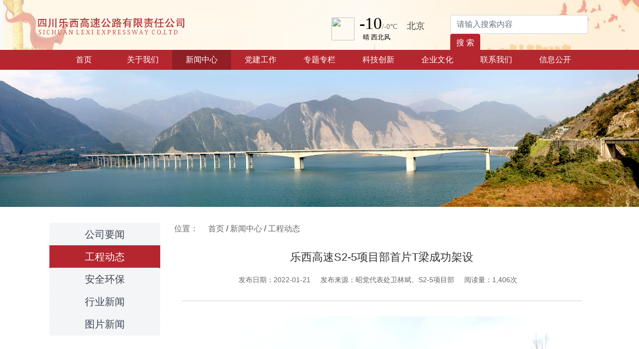

--- FILE ---
content_type: text/html;charset=UTF-8
request_url: https://lxgs.scgs.com.cn/content/91654.html
body_size: 6697
content:
<!DOCTYPE html>
<html>
<head>
    <meta name="renderer" content="webkit">
    <meta charset="UTF-8">
    <title>乐西高速S2-5项目部首片T梁成功架设-四川乐西高速公路有限责任公司</title>
<meta name="keywords" content="四川乐西高速公路有限责任公司,乐西高速,乐西公司">
<meta name="description" content="四川乐西高速公路有限责任公司(简称“乐西高速”) 秉承“五大发展理念”，贯彻“四个交通”要求，以建设中国最美彝乡风情大道为总体目标。">
    <meta name="format-detection" content="telephone=no" />
    <meta name="viewport" content="width=device-width,initial-scale=1,maximum-scale=1,user-scalable=no" />
    <meta http-equiv="X-UA-Compatible" content="IE=edge,chrome=1" />

    <link href="/static/image/favicon.ico" rel="icon">
    <link href="/static/image/favicon.ico" rel="apple-touch-icon">

    <link rel="stylesheet" href="/css/bootstrap.min.css">
<link rel="stylesheet" href="/static/third-18/css/style.css?v=0712805049">
<link rel="stylesheet" href="/static/third-18/css/ie.css">
<style>
    .navbar-brand {
        color: #B6262F!important;
    }
    .themeCol {
        color: #B6262F!important;
    }
    .themeBg {
        background: #B6262F!important;
    }
    #myTab .nav-link.active {
        background: #B6262F;
    }
    .tab-content .index-first-news .media:hover h5 {
        color: #B6262F;
    }
    .second-row .nav .active {
        background: #B6262F;
    }
    .tab-content .second-left-news .media:hover .media-body h5 {
        color: #B6262F;
    }
    .second-row-right .nav-tabs .nav-link.active {
        background: #B6262F;
    }
    .third-left-row .nav .nav-link.active {
        color: #B6262F;
    border-bottom: 1px solid #B6262F;
    }
    .third-left-row .nav {
        border-bottom: .25rem solid #B6262F;
    }
    .tab-content .third-left-news .media .media-body h5:hover {
        color: #B6262F;
    }
    .tab-content .third-middle-news .media h5:hover {
        color: #B6262F;
    }
    .tab-content .third-middle-news .media h5 .iconfont {
        color: #3C4353;
    }
    .tab-content .third-middle-news .media h5 .iconfont:hover {
        color: #B6262F;
    }
    .cloumn-list .center .nav .nav-link.active{
        background: #B6262F;
    }
    .cloumn-list .center .nav .nav-item:hover .nav-link {
        background: #B6262F;
    }
    .links-bg {
        background: #B6262F;
    }
    .banner-search button {
        background: #B6262F;
    }
    .navbar-nav .active>.nav-link {
        background:rgba(0,0,0,.2);
    }
    .navbg .navbar-nav .nav-item:hover {
        background:rgba(0,0,0,.2);
    }
    .banner-search .btn-outline-success:hover {
        background: #B6262F;
        opacity:0.8
    }
    .page-item.active .page-link {
        background-color: #B6262F;
        border-color: #B6262F;
    }
    @font-face {
      font-family: 'iconfont';
      src: url('/static/iconfont.ttf?t=0712805049') format('truetype');
    }
    .iconfont {
      font-family: "iconfont" !important;
      font-weight: 500;
      display: contents;
      font-style: normal;
      -webkit-font-smoothing: antialiased;
      -moz-osx-font-smoothing: grayscale;
      color: #B6262F;
    }
</style>

<!-- 沿江公司有独特的想法 -->
</head>
<body class="main">
<header id="header" class="fixed-top header-transparent">
<div class="second-header navbar-expand-lg navbar navbar-light bg-light">
    <div class="headerbg">
        <div class="container">
            <img class="logo" src="/upload/head/7/747c6c5f5a2481380768a44ac0366f5e.png" title="四川乐西高速公路有限责任公司" alt="四川乐西高速公路有限责任公司" />
            <iframe class="d-none d-lg-block" style="position: absolute; right: 15.75rem" width="400" height="60" frameborder="0" scrolling="no" hspace="0" src="https://i.tianqi.com/?c=code&a=getcode&id=35&site=34&icon=1"></iframe>
<!--            <iframe class="d-none d-lg-block" style="position: absolute; right: 15.75rem" allowtransparency="true" frameborder="0" width="180" height="36" scrolling="no" src="//tianqi.2345.com/plugin/widget/index.htm?s=3&z=2&t=0&v=0&d=3&bd=0&k=000000&f=&ltf=009944&htf=cc0000&q=1&e=1&a=1&c=54511&w=180&h=36&align=center"></iframe>-->
            <div class="banner-tab d-none d-md-block">
                <div class="m-auto banner-search">
                    <form class="form-inline my-2 my-lg-0" id="search" action="/search.html" method="get">
                        <input class="form-control mr-sm-2" name="title" type="text" placeholder="请输入搜索内容"
                               aria-label="Search" value="">
                        <button class="btn btn-outline-success my-2 my-sm-0" type="submit">搜 索</button>
                    </form>
                </div>
            </div>
            <button class="navbar-toggler" type="button" data-toggle="collapse" data-target="#navbarSupportedContent" aria-controls="navbarSupportedContent" aria-expanded="false" aria-label="Toggle navigation">
                <span class="navbar-toggler-icon"></span>
            </button>
        </div>
    </div>
    <div class="navbg themeBg">
            <div class="container">
                <div class="collapse navbar-collapse" id="navbarSupportedContent">
                    <ul class="navbar-nav mr-auto">
                        <li class="nav-item ">
                            <a class="nav-link" href="http://lxgs.scgs.com.cn/" title="四川乐西高速公路有限责任公司">首页 <span class="sr-only">(current)</span></a>
                        </li>
                        <li class="nav-item  dropdown">
                            <a class="nav-link dropdown-toggle" href="//lxgs.scgs.com.cn/7/"
                               title="关于我们"  
                                id="navbarDropdown" role="button" data-toggle="dropdown" aria-expanded="false">
                                关于我们
                            </a>
                            <div class="dropdown-menu" aria-labelledby="navbarDropdown">
                                <a class="dropdown-item" title="项目简介"
                                    
                                   href="//lxgs.scgs.com.cn/17/">项目简介</a>
                            </div>
                        </li>
                        <li class="nav-item active dropdown">
                            <a class="nav-link dropdown-toggle" href="//lxgs.scgs.com.cn/30/"
                               title="新闻中心"  
                                id="navbarDropdown" role="button" data-toggle="dropdown" aria-expanded="false">
                                新闻中心
                            </a>
                            <div class="dropdown-menu" aria-labelledby="navbarDropdown">
                                <a class="dropdown-item" title="公司要闻"
                                    
                                   href="//lxgs.scgs.com.cn/41/">公司要闻</a>
                                <a class="dropdown-item" title="工程动态"
                                    
                                   href="//lxgs.scgs.com.cn/49/">工程动态</a>
                                <a class="dropdown-item" title="安全环保"
                                    
                                   href="//lxgs.scgs.com.cn/61/">安全环保</a>
                                <a class="dropdown-item" title="行业新闻"
                                    
                                   href="//lxgs.scgs.com.cn/77/">行业新闻</a>
                                <a class="dropdown-item" title="图片新闻"
                                    
                                   href="//lxgs.scgs.com.cn/86/">图片新闻</a>
                            </div>
                        </li>
                        <li class="nav-item  dropdown">
                            <a class="nav-link dropdown-toggle" href="//lxgs.scgs.com.cn/109/"
                               title="党建工作"  
                                id="navbarDropdown" role="button" data-toggle="dropdown" aria-expanded="false">
                                党建工作
                            </a>
                            <div class="dropdown-menu" aria-labelledby="navbarDropdown">
                                <a class="dropdown-item" title="工会活动"
                                    
                                   href="//lxgs.scgs.com.cn/125/">工会活动</a>
                                <a class="dropdown-item" title="廉政建设"
                                    
                                   href="//lxgs.scgs.com.cn/139/">廉政建设</a>
                                <a class="dropdown-item" title="党建工作"
                                    
                                   href="//lxgs.scgs.com.cn/1721/">党建工作</a>
                            </div>
                        </li>
                        <li class="nav-item  dropdown">
                            <a class="nav-link dropdown-toggle" href="//lxgs.scgs.com.cn/159/"
                               title="专题专栏"  
                                id="navbarDropdown" role="button" data-toggle="dropdown" aria-expanded="false">
                                专题专栏
                            </a>
                            <div class="dropdown-menu" aria-labelledby="navbarDropdown">
                                <a class="dropdown-item" title="党的十九大专题报道"
                                    
                                   href="//lxgs.scgs.com.cn/172/">党的十九大专题报道</a>
                                <a class="dropdown-item" title="不忘初心牢记使命"
                                    
                                   href="//lxgs.scgs.com.cn/182/">不忘初心牢记使命</a>
                                <a class="dropdown-item" title="学习贯彻习近平总书记重要讲话精神"
                                    
                                   href="//lxgs.scgs.com.cn/195/">学习贯彻习近平总书记重要讲话精神</a>
                                <a class="dropdown-item" title="党史学习教育"
                                    
                                   href="//lxgs.scgs.com.cn/206/">党史学习教育</a>
                                <a class="dropdown-item" title="2021年“两会”专题"
                                    
                                   href="//lxgs.scgs.com.cn/219/">2021年“两会”专题</a>
                                <a class="dropdown-item" title="学习贯彻党的十九届五中全会，省委十一届八次全会精神"
                                    
                                   href="//lxgs.scgs.com.cn/230/">学习贯彻党的十九届五中全会，省委十一届八次全会精神</a>
                                <a class="dropdown-item" title="国企改革深化提升行动"
                                    
                                   href="//lxgs.scgs.com.cn/1833/">国企改革深化提升行动</a>
                                <a class="dropdown-item" title="学习贯彻党的十九届六中全会精神"
                                    
                                   href="//lxgs.scgs.com.cn/1835/">学习贯彻党的十九届六中全会精神</a>
                            </div>
                        </li>
                        <li class="nav-item  dropdown">
                            <a class="nav-link dropdown-toggle" href="//lxgs.scgs.com.cn/240/"
                               title="科技创新"  
                                id="navbarDropdown" role="button" data-toggle="dropdown" aria-expanded="false">
                                科技创新
                            </a>
                            <div class="dropdown-menu" aria-labelledby="navbarDropdown">
                                <a class="dropdown-item" title="施工工艺"
                                    
                                   href="//lxgs.scgs.com.cn/246/">施工工艺</a>
                                <a class="dropdown-item" title="新材料"
                                    
                                   href="//lxgs.scgs.com.cn/258/">新材料</a>
                                <a class="dropdown-item" title="新设备"
                                    
                                   href="//lxgs.scgs.com.cn/269/">新设备</a>
                            </div>
                        </li>
                        <li class="nav-item  dropdown">
                            <a class="nav-link dropdown-toggle" href="//lxgs.scgs.com.cn/283/"
                               title="企业文化"  
                                id="navbarDropdown" role="button" data-toggle="dropdown" aria-expanded="false">
                                企业文化
                            </a>
                            <div class="dropdown-menu" aria-labelledby="navbarDropdown">
                                <a class="dropdown-item" title="最美乐西"
                                    
                                   href="//lxgs.scgs.com.cn/294/">最美乐西</a>
                                <a class="dropdown-item" title="职工园地"
                                    
                                   href="//lxgs.scgs.com.cn/305/">职工园地</a>
                                <a class="dropdown-item" title="电子期刊"
                                    
                                   href="//lxgs.scgs.com.cn/327/">电子期刊</a>
                                <a class="dropdown-item" title="心情随笔"
                                    
                                   href="//lxgs.scgs.com.cn/335/">心情随笔</a>
                            </div>
                        </li>
                        <li class="nav-item  dropdown">
                            <a class="nav-link dropdown-toggle" href="//lxgs.scgs.com.cn/342/"
                               title="联系我们"  
                                id="navbarDropdown" role="button" data-toggle="dropdown" aria-expanded="false">
                                联系我们
                            </a>
                            <div class="dropdown-menu" aria-labelledby="navbarDropdown">
                                <a class="dropdown-item" title="董事长信箱"
                                    
                                   href="//lxgs.scgs.com.cn/352/">董事长信箱</a>
                                <a class="dropdown-item" title="金点子信息箱"
                                    
                                   href="//lxgs.scgs.com.cn/358/">金点子信息箱</a>
                                <a class="dropdown-item" title="纪委书记信箱"
                                    
                                   href="//lxgs.scgs.com.cn/365/">纪委书记信箱</a>
                            </div>
                        </li>
                        <li class="nav-item  dropdown">
                            <a class="nav-link dropdown-toggle" href="//lxgs.scgs.com.cn/2131/"
                               title="信息公开"  
                                id="navbarDropdown" role="button" data-toggle="dropdown" aria-expanded="false">
                                信息公开
                            </a>
                            <div class="dropdown-menu" aria-labelledby="navbarDropdown">
                                <a class="dropdown-item" title="基本信息"
                                    
                                   href="//lxgs.scgs.com.cn/2140/">基本信息</a>
                                <a class="dropdown-item" title="重大事项"
                                    
                                   href="//lxgs.scgs.com.cn/2141/">重大事项</a>
                                <a class="dropdown-item" title="经营成果"
                                    
                                   href="//lxgs.scgs.com.cn/2142/">经营成果</a>
                                <a class="dropdown-item" title="人事管理"
                                    
                                   href="//lxgs.scgs.com.cn/2143/">人事管理</a>
                                <a class="dropdown-item" title="履行社会责任"
                                    
                                   href="//lxgs.scgs.com.cn/2144/">履行社会责任</a>
                                <a class="dropdown-item" title="公示公告"
                                    
                                   href="//lxgs.scgs.com.cn/98/">公示公告</a>
                            </div>
                        </li>
                    </ul>
                </div>
            </div>
        </div>
</div>
</header>
<main id="main">
<section id="banner" class="jumbotron cloumn-list-img px-0 py-0">
    <img src="/static/image/banner.jpg" class="d-block w-100">
</section>
<section id="article-list" class="container cloumn-list">
    <div class="row">
        <div class="col-12 col-md-12 col-lg-12 col-xl-12 center">
            <ul class="nav nav-tabs" id="myTab-cloumn" role="tablist">
                <li class="nav-item" role="presentation">
                    <a class="nav-link " href="//lxgs.scgs.com.cn/41/" title="公司要闻">公司要闻</a>
                </li>
                <li class="nav-item" role="presentation">
                    <a class="nav-link active" href="//lxgs.scgs.com.cn/49/" title="工程动态">工程动态</a>
                </li>
                <li class="nav-item" role="presentation">
                    <a class="nav-link " href="//lxgs.scgs.com.cn/61/" title="安全环保">安全环保</a>
                </li>
                <li class="nav-item" role="presentation">
                    <a class="nav-link " href="//lxgs.scgs.com.cn/77/" title="行业新闻">行业新闻</a>
                </li>
                <li class="nav-item" role="presentation">
                    <a class="nav-link " href="//lxgs.scgs.com.cn/86/" title="图片新闻">图片新闻</a>
                </li>
            </ul>

            <div class="detail-list detail_list_screen">
                <div class="detail-nav">
                    <div class="nav-position">位置：</div>
                    <div><a href="http://lxgs.scgs.com.cn/" title="四川乐西高速公路有限责任公司">首页</a> / <a href="//lxgs.scgs.com.cn/30/" title="新闻中心">新闻中心</a>
 / <a href="//lxgs.scgs.com.cn/49/" title="工程动态">工程动态</a>
</div>
                </div>
                <div class="content col-12 col-md-12 col-lg-12 col-xl-12">
                    <div class="media">
                        <!-- 单页栏目显示 -->
                        <!-- 正常内容页 -->
                        <div class="media-title col-12 col-md-12 col-lg-12 col-xl-12">
                            <h4>乐西高速S2-5项目部首片T梁成功架设</h4>
                            <span class="info">
                                <span class="time">发布日期：2022-01-21</span>
                                <span class="source">发布来源：昭觉代表处卫林斌、S2-5项目部</span>
                                <span class="views">阅读量：1,406次</span>
                            </span>
                        </div>
                        <div class=" col-12 col-md-12 col-lg-12 col-xl-12 media-body">
                            <blockquote class="blockquote">
                                <p style="text-align: center;"><img src="/upload/18/20220121/5b5046f8-8198-4974-a2a1-9c48c4ef2f4e.png" alt="图片1_副本.png"></p>
<p><br></p>
<p style="text-align: justify; text-indent: 2em; line-height: 2em;">​1月21日，乐西高速S2-5项目部首片T梁在昭觉互通E匝道大桥顺利架设完成，标志着乐西高速S2-5项目部正式进入桥梁上部结构施工阶段。</p>
<p style="text-align: justify; text-indent: 2em; line-height: 2em;">为确保首片T梁按预定计划架设到位，昭觉代表处严格落实乐西公司标准化施工要求，多次召开专题会，不断优化架设施工方案，整合配置资源，精心组织，层层把关。架设过程中项目部技术人员组成质量管理、安全督查、应急指挥三个小组，科学组织施工，严控质量安全，确保了首梁的顺利架设完成。</p>
<p style="text-align: justify; text-indent: 2em; line-height: 2em;">本次首片T梁的成功架设，极大鼓舞了参建人员，也为后续梁板的架设奠定了坚实基础。下一步，昭觉代表处将坚定信心，迎难而上、齐心协力抓安全、保质量、重环保、促进度，优质、高效完成年度各项目标任务。</p>
                            </blockquote>
                        </div>
                        <div class="d-block pageNav">
                            <div class="prev">
                                上一篇： <a href="/content/92289.html">乐西高速S1-3项目部瓦居1号隧道右洞贯通</a>
                                
                            </div>
                            <div class="next">
                                下一篇： <a href="/content/91151.html">乐西高速大凉山一号隧道平导洞与斜井提前77天顺利交汇贯通</a>
                                
                            </div>
                        </div>
                    </div>
                </div>
            </div>
        </div>
    </div>
</section>
</main>
<footer role="contentinfo">
<div class="footer-top">
    <div class="links-bg">
        <div class="container">
            <div class="row">
                <div class="links"><span>友情链接：</span>
                    <select class="">
                        <option value="http://gzw.sc.gov.cn/">四川省国资委</option>
                        <option value="http://www.shudaojt.com">蜀道集团</option>
                        <option value="http://jtt.sc.gov.cn/">四川省交通运输厅</option>
                        <option value="http://jttgsgl.sc.gov.cn/">四川省高管局</option>
                    </select>
                    <select class="">
                        <option value="http://www.scgs.com.cn/">四川高速</option>
                        <option value="http://cdgs.scgs.com.cn/">川东公司</option>
                        <option value="http://cngs.scgs.com.cn/">川南公司</option>
                        <option value="http://cxgs.scgs.com.cn/">川西公司</option>
                        <option value="http://cbgs.scgs.com.cn/">川北公司</option>
                        <option value="http://chngs.scgs.com.cn/">成南公司</option>
                        <option value="http://cdngs.scgs.com.cn/">成德南公司</option>
                        <option value="http://pxgs.scgs.com.cn/">攀西公司</option>
                        <option value="http://yxgs.scgs.com.cn/">雅西公司</option>
                        <option value="http://dsgs.scgs.com.cn/">达陕公司</option>
                        <option value="http://qbgs.scgs.com.cn/">秦巴公司</option>
                        <option value="http://gngs.scgs.com.cn/">广南公司</option>
                        <option value="http://ymlgs.scgs.com.cn/">雅眉乐公司</option>
                        <option value="http://mjgs.scgs.com.cn/">绵九公司</option>
                        <option value="http://yjgs.scgs.com.cn/">沿江公司</option>
                        <option value="http://ztgs.scgs.com.cn/">资潼公司</option>
                        <option value="http://zhgs.scgs.com.cn/">智慧高速公司</option>
                        <option value="http://gljz.scgs.com.cn/">高路建筑</option>
                        <option value="http://glwl.scgs.com.cn/">高路文旅</option>
                        <option value="http://glwy.scgs.com.cn/">高路物业</option>
                        <option value="http://cmcb.scgs.com.cn/">成绵苍巴</option>
                        <option value="http://gmgs.scgs.com.cn/">广绵公司</option>
                        <option value="http://rmgs.scgs.com.cn/">仁沐公司</option>
                        <option value="http://nfgs.scgs.com.cn/">南方公司</option>
                        <option value="http://gllh.scgs.com.cn/">高路绿化</option>
                    </select>
                </div>
            </div>
        </div>
    </div>
    <div class="container">
        <div class="row">
            <div class="footer-center w-100">
                <div>
                    <span>主办：四川乐西高速公路有限责任公司 </span>
                    <span><a href="https://beian.miit.gov.cn/" target="_blank" title="备案">备案号：蜀ICP备17001357号-1</a></span>
                </div>
                <div>
                    <span>地址：https://lxgs.scgs.com.cn/index.html</span>
                    <span>邮编：</span>
                </div>
                <div class="copyright">
                    &copy; Copyright <strong><span>scgs.com.cn</span></strong>, All Rights Reserved
                </div>
                <div>
                    <span>技术支持：四川智慧高速科技有限公司</span>
                </div>
                <div class="qrcode">
                    <img src="/static/image/qrcode.jpg">
                </div>
            </div>

        </div>
    </div>
</div>
</footer>
<script src="/js/jquery.min.js"></script>
<script src="/js/bootstrap.min.js"></script>
<script src="/js/bootstrap.bundle.min.js"></script>
<script>
    $().ready(function() {
        $(".nav-item>a").click(function(){
           if ($(this).attr("href") != "") {
               window.location.replace($(this).attr("href"));
           }
        })
        $('.dropdown-toggle').dropdown();
        var $dpTimer = null
        $('.dropdown').mouseover(function () {
            if($dpTimer != null) {
                clearTimeout($dpTimer)
            }
            var $dp = $(this)
            var $btn = $dp.find('.dropdown-toggle')
            if ($btn.attr("aria-expanded") == "true") { return; }
            $(".dropdown-toggle").attr("aria-expanded", false)
            $btn.attr("aria-expanded", true);
            $(".dropdown-menu").removeClass("show")
            $dp.find(".dropdown-menu").addClass("show");
        })
        $(".dropdown").mouseout(function () {
            var $dp = $(this);
            $dpTimer = setTimeout(function () {
                var $btn = $dp.find(".dropdown-toggle");
                if ($btn.attr("aria-expanded") == "false") { return; }
                $btn.attr("aria-expanded", false);
                $dp.find(".dropdown-menu").removeClass("show");
            }, 200);
        });
        var height = $('#header')[0].offsetHeight
        $("#main").css('marginTop', height)
        $('.footer-top select').each(function() {

            $(this).prepend("<option>请选择</option>")
            $(this).find("option").eq(0).prop('selected', true);

            $(this).on('change', function() {
                let openUrl = $(this).find('option:selected').val();
                if($(this).prop('selectedIndex') !== 0){
                    window.open(openUrl)
                }
            })
        })
        $('#search img').on('click', function () {
            console.log('222')
            $('#search').submit()
        })
        $(".nav a").click(function(){
           if ($(this).attr("data-href") != "") {
               window.location.replace($(this).attr("data-href"));
           }
        })
        let searchContainer = $("#cgHead-search");
        let inputBox = $(".srhBox");
       searchContainer.click(function(){
           inputBox.toggleClass('hide');
        })
    })
</script>
</body>
</html>

--- FILE ---
content_type: text/css
request_url: https://lxgs.scgs.com.cn/static/third-18/css/ie.css
body_size: 751
content:
#header .second-header .headerbg .container .d-none{
    width: 19.25rem;
}
#header .second-header .headerbg .container .d-none .banner-search #search img{
    top: .5625rem;
}
.second-header .navbg .navbar-nav .nav-link{
    color: #ffffff;
}
.second-header .navbg .navbar-nav .nav-item:hover .dropdown-menu{
    display: block;
}
#second-row .third-left-row .tab-content .third-left-news .top-img-li{
    min-height: 9.625rem;
}
#second-row .third-middle-row .tab-content .third-left-news .top-img-li{
    min-height: 9.625rem;
}
#first-row .tab-content .index-first-news .media .media-body a .intro{
    display: block;
    height: 2.5rem;
}
#article-list .tab-content .media-list .list .media-body .intro{
    height: 3.7rem;
}